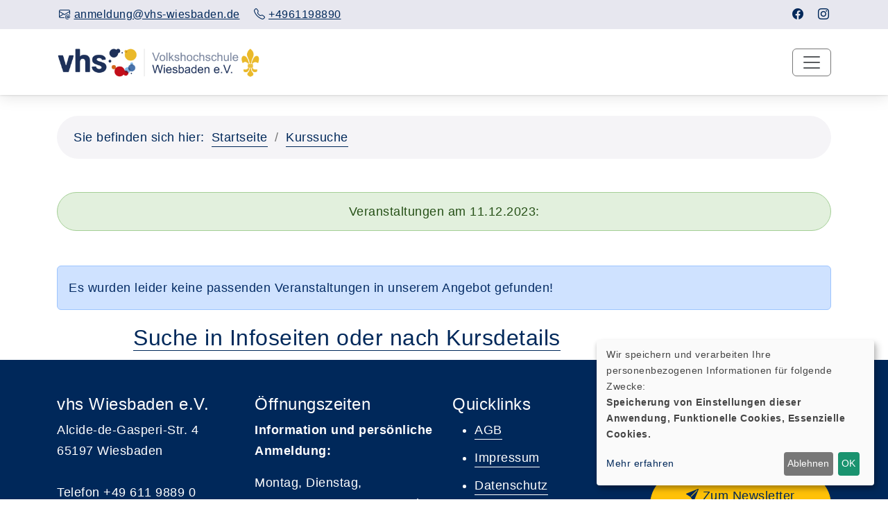

--- FILE ---
content_type: text/html; charset=utf-8
request_url: https://www.vhs-wiesbaden.de/kurssuche/am/11.12.2023?Fsize=2
body_size: 6602
content:
<!DOCTYPE html>
<html lang="de">
<head>

<meta charset="utf-8">
<!-- 
	Konzeption, Design & Programmierung | Kufer Software GmbH

	This website is powered by TYPO3 - inspiring people to share!
	TYPO3 is a free open source Content Management Framework initially created by Kasper Skaarhoj and licensed under GNU/GPL.
	TYPO3 is copyright 1998-2026 of Kasper Skaarhoj. Extensions are copyright of their respective owners.
	Information and contribution at https://typo3.org/
-->


<link rel="icon" href="https://www.vhs-wiesbaden.de/_assets/1a46f57e4088daa70b434f583515919b/Icons/favicon.ico" type="image/vnd.microsoft.icon">
<title>Kurssuche</title>
<meta http-equiv="x-ua-compatible" content="IE=edge">
<meta name="generator" content="TYPO3 CMS">
<meta name="viewport" content="width=device-width, initial-scale=1.0">
<meta name="robots" content="index, follow">
<meta name="author" content="Kufer Software GmbH">
<meta name="keywords" content="Volkshochschule, Semester, Akademie, Bildungsurlaub, vhs Wiesbaden, Kursprogramm, Kurse, Kurs, Lehrerfortbildung, Weiterbildung, Fortbildung, Gesellschaft, Kunst, Kultur, Beruf, Karriere, Sprachen, Gesundheit, lernen, 65197 Wiesbaden">
<meta name="description" content="Kursprogramm der vhs Wiesbaden">
<meta name="twitter:card" content="summary">


<link rel="stylesheet" href="https://www.vhs-wiesbaden.de/typo3temp/assets/compressed/merged-9d815f44d4d83eabc4b73a0709f396b2-809207abd1919d2ad60ac944bf4a2551.css?1766493751" media="all">




<script src="https://www.vhs-wiesbaden.de/typo3temp/assets/compressed/merged-080c1b6c583a7c6c8c58c32b5feb5adb-b64f9ce4bf37b401e03683440cda43fb.js?1740044314"></script>



<link rel="canonical" href="https://www.vhs-wiesbaden.de/kurssuche/am/30.12.1899?cHash=f90174e593bc2db446a32f901f36493f">

</head>
<body >
<div id="main-wrapper">
    <header id="header" class="fixedHeader"><div id="top-bar"><div class="container"><div class="row"><div class="col-lg-9"><div class="top-bar-info"><div class="top-left-menu"><ul class="tl-navigation" id="tlNav"><li><a href="mailto:anmeldung@vhs-wiesbaden.de" class="tlNavItem" title="E-Mail an anmeldung@vhs-wiesbaden.de senden"><span class="menu-icon"><i class="bi bi-envelope-at"></i></span><span class="menu-icon-text">anmeldung@vhs-wiesbaden.de</span></a></li><li><a href="tel:+4961198890" class="trNavItem" title="+4961198890 anrufen"><span class="menu-icon"><i class="bi bi-telephone"></i></span><span class="menu-icon-text">+4961198890</span></a></li></ul></div></div></div><div class="col-lg-3 d-none d-lg-block"><div class="top-right-menu"><ul class="tr-navigation" id="trNav"><li><a href="https://www.facebook.com/vhswiesbaden/" class="trNavItem" title="Seite Facebook öffnen"
                                        target="_blank"><i class="bi bi-facebook" aria-label="Facebook-Profil der Einrichtung im neuen Browsertab öffnen"></i></a></li><li><a href="https://www.instagram.com/vhswiesbaden/" class="trNavItem" title="Seite Instagram öffnen"
                                        target="_blank"><i class="bi bi-instagram" aria-label="Instagram-Profil der Einrichtung im neuen Browsertab öffnen"></i></a></li></ul></div></div></div></div></div><div class="top-search" id="hidden-top-search">
  <div class="container">
    <form action="index.php" method="get">
      <div class="input-group">
        <span class="input-group-addon cursor-pointer">
          <button class="search-form_submit" type="submit" aria-label="Suche starten"><i class="bi bi-search"></i></button>
        </span>
        <input type="hidden" name="id" value="9">
        <input type="hidden" name="kathaupt" value="26;">
        <input type="hidden" name="suchesetzen" value="false;">
        <label for="kfs_stichwort_schlagwort_header" class="visually-hidden">Nach Kursen suchen und mit der Enter-Taste bestätigen</label>
        <input name="kfs_stichwort_schlagwort" id="kfs_stichwort_schlagwort_header" type="text" class="form-control" placeholder="Nach Kursen suchen und mit der Enter-Taste bestätigen">
        <span class="input-group-addon close-search">
          <i class="bi bi-x"></i>
        </span>
      </div> 
    </form>
  </div>
</div><div class="navbar-default"><div class="container"><div class="row align-items-center"><div class="col-12"><nav class="navbar navbar-expand-xxl navbar-light p-0" aria-label="Hauptnavigation"><div class="navbar-header navbar-header-custom"><div class="navbar-brand logodefault"><a href="https://www.vhs-wiesbaden.de/" title="{$logoLinktext}"><img src="https://www.vhs-wiesbaden.de/fileadmin/user_upload/logo/logo.png" alt="Logo vhs Wiesbaden e.V." title="Logo vhs Wiesbaden e.V." class="hidden-print"></a><a href="#content" class="skip-nav btn btn-primary" title="Sofort zum Hauptinhalt springen">Hauptinhalt anspringen</a></div></div><button class="navbar-toggler" type="button" data-bs-toggle="collapse" data-bs-target="#navigation" aria-controls="navigation" aria-expanded="false" aria-label="Toggle navigation"><span class="navbar-toggler-icon"></span></button><div class="collapse navbar-collapse justify-content-md-center" id="navigation"><ul class="navbar-nav ms-auto" id="mainNav"><li class="nav-item"><a class="nav-link" href="/" title="Seite Home öffnen">
                                            Home</a></li><li class="nav-item dropdown megamenu-wrap"><a class="nav-link dropdown-toggle" href="/programm" title="Dropdown-Menü Programm öffnen" role="button" data-bs-toggle="dropdown" aria-haspopup="true" aria-expanded="false" id="navbarDropdown147">
                                            Programm</a><div class="row megamenu dropdown-menu" data-bs-popper="static"><div id="c1620"
             class="frame frame-default frame-type-4-columns-container frame-layout-0"><div class="row"><div class="col-xs-12 col-sm-12 col-md-12 col-lg-12 col-xl-3 col-first"><div id="c1621"
             class="frame frame-default frame-type-textpic frame-layout-0"><div class="ce-textpic ce-left ce-intext"><div class="ce-gallery"
                 data-ce-columns="1" data-ce-images="1"><div class="ce-row"><div class="ce-column"><figure class="image"><img class="image-embed-item" alt="vhs-Piktogramm: Personenkreis" src="https://www.vhs-wiesbaden.de/fileadmin/_processed_/3/9/csm_vhs_Piktogramm-05_Gesellschaft_positiv_RGB_1c4016acdd.png" width="50" height="50" loading="lazy"></figure></div></div></div><span class="mega-menu-header"><a href="/kurse/politik-und-gesellschaft">Politik und Gesellschaft</a></span></div></div><div id="c1673"
             class="frame frame-default frame-type-menu_subpages frame-layout-10"><ul class="mega-menu-list"><li class="mega-menu-list-item"><a href="/kurse/politik-und-gesellschaft/politik" title="Öffnet die Seite Politik"><span>Politik</span></a></li><li class="mega-menu-list-item"><a href="/kurse/politik-und-gesellschaft/gesellschaft" title="Öffnet die Seite Gesellschaft"><span>Gesellschaft</span></a></li><li class="mega-menu-list-item"><a href="/kurse/politik-und-gesellschaft/onlinekurse" title="Öffnet die Seite Onlinekurse"><span>Onlinekurse</span></a></li><li class="mega-menu-list-item"><a href="/kurse/politik-und-gesellschaft/alle" title="Öffnet die Seite Alle..."><span>Alle...</span></a></li></ul></div></div><div class="col-xs-12 col-sm-12 col-md-12 col-lg-12 col-xl-3 col-second"><div id="c1622"
             class="frame frame-default frame-type-textpic frame-layout-0"><div class="ce-textpic ce-left ce-intext"><div class="ce-gallery"
                 data-ce-columns="1" data-ce-images="1"><div class="ce-row"><div class="ce-column"><figure class="image"><a href="/kurse/kultur-gestalten" title="Kursübersicht des Fachbereiches Kultur öffnen"><img class="image-embed-item" title="Kursübersicht des Fachbereiches Kultur öffnen" alt="Fachbereich-Icon Kultur" src="https://www.vhs-wiesbaden.de/fileadmin/_processed_/a/f/csm_vhs_Piktogramm-04_Kultur_positiv_RGB_074dd6af41.png" width="50" height="50" loading="lazy"></a></figure></div></div></div><span class="mega-menu-header"><a href="/kurse/kultur-gestalten">Kunst und Kultur</a></span></div></div><div id="c1675"
             class="frame frame-default frame-type-menu_subpages frame-layout-10"><ul class="mega-menu-list"><li class="mega-menu-list-item"><a href="/kurse/kultur-gestalten/malen-und-zeichnen" title="Öffnet die Seite Malen und Zeichnen"><span>Malen und Zeichnen</span></a></li><li class="mega-menu-list-item"><a href="/kurse/kultur-gestalten/literatur-und-film" title="Öffnet die Seite Literatur und Film"><span>Literatur und Film</span></a></li><li class="mega-menu-list-item"><a href="/kurse/kultur-gestalten/musikalische-praxis" title="Öffnet die Seite Musik"><span>Musik</span></a></li><li class="mega-menu-list-item"><a href="/kurse/kultur-gestalten/alle" title="Öffnet die Seite Alle..."><span>Alle...</span></a></li></ul></div></div><div class="col-xs-12 col-sm-12 col-md-12 col-lg-12 col-xl-3 col-third"><div id="c1683"
             class="frame frame-default frame-type-textpic frame-layout-0"><div class="ce-textpic ce-left ce-intext"><div class="ce-gallery"
                 data-ce-columns="1" data-ce-images="1"><div class="ce-row"><div class="ce-column"><figure class="image"><a href="/kurse/arbeit-beruf-edv" title="Arbeit und Beruf: Kurse"><img class="image-embed-item" title="Arbeit und Beruf: Kurse" alt="Icon Arbeit und Beruf" src="https://www.vhs-wiesbaden.de/fileadmin/_processed_/9/0/csm_vhs_Piktogramm_ArbeitundBeruf_positiv_2025_8bf7114b1c.png" width="50" height="50" loading="lazy"></a></figure></div></div></div><span class="mega-menu-header"><a href="/kurse/arbeit-beruf-edv">Arbeit und Beruf</a></span></div></div><div id="c1677"
             class="frame frame-default frame-type-menu_subpages frame-layout-10"><ul class="mega-menu-list"><li class="mega-menu-list-item"><a href="/kurse/arbeit-beruf-edv/berufliche-weiterbildung-bildungsurlaub" title="Öffnet die Seite Berufliche Weiterbildung, Bildungsurlaub"><span>Berufliche Weiterbildung, Bildungsurlaub</span></a></li><li class="mega-menu-list-item"><a href="/kurse/arbeit-beruf-edv/it-digitale-kompetenzen" title="Öffnet die Seite IT, Digitale Kompetenzen"><span>IT, Digitale Kompetenzen</span></a></li><li class="mega-menu-list-item"><a href="/kurse/arbeit-beruf-edv/future-skills" title="Öffnet die Seite Future Skills"><span>Future Skills</span></a></li><li class="mega-menu-list-item"><a href="/kurse/arbeit-beruf-edv/alle" title="Öffnet die Seite Alle..."><span>Alle...</span></a></li></ul></div></div><div class="col-xs-12 col-sm-12 col-md-12 col-lg-12 col-xl-3 col-last"><div id="c1682"
             class="frame frame-default frame-type-textpic frame-layout-0"><div class="ce-textpic ce-left ce-intext"><div class="ce-gallery"
                 data-ce-columns="1" data-ce-images="1"><div class="ce-row"><div class="ce-column"><figure class="image"><a href="/kurse/fremdsprachen" title="Fremdsprachen-Kurse"><img class="image-embed-item" title="Fremdsprachen-Kurse" alt="Fachbereichsicon Fremdsprachen" src="https://www.vhs-wiesbaden.de/fileadmin/_processed_/8/6/csm_vhs_Piktogramm-Fremdpsrachen_2024_positiv_RGB_5f786eaff1.png" width="50" height="50" loading="lazy"></a></figure></div></div></div><span class="mega-menu-header"><a href="/kurse/fremdsprachen">Fremdsprachen</a></span></div></div><div id="c1678"
             class="frame frame-default frame-type-menu_subpages frame-layout-10"><ul class="mega-menu-list"><li class="mega-menu-list-item"><a href="/kurse/fremdsprachen/englisch" title="Öffnet die Seite Englisch"><span>Englisch</span></a></li><li class="mega-menu-list-item"><a href="/kurse/fremdsprachen/franzoesisch" title="Öffnet die Seite Französisch"><span>Französisch</span></a></li><li class="mega-menu-list-item"><a href="/kurse/fremdsprachen/spanisch" title="Öffnet die Seite Spanisch"><span>Spanisch</span></a></li><li class="mega-menu-list-item"><a href="/kurse/fremdsprachen/weitere-fremdsprachen" title="Öffnet die Seite Alle..."><span>Alle...</span></a></li></ul></div></div></div></div><div id="c1667"
             class="frame frame-default frame-type-4-columns-container frame-layout-0"><div class="row"><div class="col-xs-12 col-sm-12 col-md-3 col-lg-3 col-xl-3 col-first"><div id="c1686"
             class="frame frame-default frame-type-textpic frame-layout-0"><div class="ce-textpic ce-left ce-intext"><div class="ce-gallery"
                 data-ce-columns="1" data-ce-images="1"><div class="ce-row"><div class="ce-column"><figure class="image"><a href="/kurse/deutsch" title="Korse des Fachbereichs Deutsch"><img class="image-embed-item" title="Korse des Fachbereichs Deutsch" alt="Fachbereichsicon Deutsch" src="https://www.vhs-wiesbaden.de/fileadmin/_processed_/0/4/csm_vhs_Piktogramm-Deutsch_2024_positiv_RGB_5a6ff6eb8c.png" width="50" height="50" loading="lazy"></a></figure></div></div></div><span class="mega-menu-header"><a href="/kurse/deutsch">Deutsch</a></span></div></div><div id="c1687"
             class="frame frame-default frame-type-menu_subpages frame-layout-10"><ul class="mega-menu-list"><li class="mega-menu-list-item"><a href="/kurse/gesundheit/deutsch/deutsch-als-zweitsprache" title="Öffnet die Seite Deutsch als Zweitsprache"><span>Deutsch als Zweitsprache</span></a></li><li class="mega-menu-list-item"><a href="/kurse/gesundheit/deutsch/fort-und-weiterbildungen" title="Öffnet die Seite Fort- und Weiterbildungen"><span>Fort- und Weiterbildungen</span></a></li></ul></div></div><div class="col-xs-12 col-sm-12 col-md-3 col-lg-3 col-xl-3 col-second"><div id="c1681"
             class="frame frame-default frame-type-textpic frame-layout-0"><div class="ce-textpic ce-left ce-intext"><div class="ce-gallery"
                 data-ce-columns="1" data-ce-images="1"><div class="ce-row"><div class="ce-column"><figure class="image"><a href="/kurse/gesundheit" title="Kursübersicht des Fachbereiches Gesundheit öffnen"><img class="image-embed-item" title="Kursübersicht des Fachbereiches Gesundheit öffnen" alt="Fachbereich-Icon Gesundheit" src="https://www.vhs-wiesbaden.de/fileadmin/_processed_/3/1/csm_vhs_Piktogramm-03_Gesundheit_positiv_RGB_8a8a783dc8.png" width="50" height="50" loading="lazy"></a></figure></div></div></div><span class="mega-menu-header"><a href="/kurse/gesundheit">Gesundheit und Natur</a></span></div></div><div id="c1676"
             class="frame frame-default frame-type-menu_subpages frame-layout-10"><ul class="mega-menu-list"><li class="mega-menu-list-item"><a href="/kurse/gesundheit/entspannung-und-yoga" title="Öffnet die Seite Entspannung und Yoga"><span>Entspannung und Yoga</span></a></li><li class="mega-menu-list-item"><a href="/kurse/gesundheit/sport-und-bewegung" title="Öffnet die Seite Sport und Bewegung"><span>Sport und Bewegung</span></a></li><li class="mega-menu-list-item"><a href="/kurse/gesundheit/ernaehrung-und-kochen" title="Öffnet die Seite Ernährung und Kochen"><span>Ernährung und Kochen</span></a></li><li class="mega-menu-list-item"><a href="/kurse/gesundheit/alle" title="Öffnet die Seite Alle..."><span>Alle...</span></a></li></ul></div></div><div class="col-xs-12 col-sm-12 col-md-3 col-lg-3 col-xl-3 col-third"><div id="c1684"
             class="frame frame-default frame-type-textpic frame-layout-0"><div class="ce-textpic ce-left ce-intext"><div class="ce-gallery"
                 data-ce-columns="1" data-ce-images="1"><div class="ce-row"><div class="ce-column"><figure class="image"><a href="/kurse/grundbildung" title="Kursübersicht des Fachbereiches Grundbildung öffnen"><img class="image-embed-item" title="Kursübersicht des Fachbereiches Grundbildung öffnen" alt="Fachbereich-Icon Grundbildung" src="https://www.vhs-wiesbaden.de/fileadmin/_processed_/d/e/csm_vhs_Piktogramm-06_Grundbildung_positiv_RGB_d39579dcce.png" width="50" height="50" loading="lazy"></a></figure></div></div></div><span class="mega-menu-header"><a href="/kurse/grundbildung">Grundbildung</a></span></div></div><div id="c1685"
             class="frame frame-default frame-type-menu_subpages frame-layout-10"><ul class="mega-menu-list"><li class="mega-menu-list-item"><a href="/kurse/grundbildung/lesen-und-schreiben" title="Öffnet die Seite Lesen und Schreiben"><span>Lesen und Schreiben</span></a></li><li class="mega-menu-list-item"><a href="/kurse/grundbildung/schulabschluesse" title="Öffnet die Seite Schulabschlüsse"><span>Schulabschlüsse</span></a></li><li class="mega-menu-list-item"><a href="/kurse/grundbildung/digitales" title="Öffnet die Seite Digitales"><span>Digitales</span></a></li></ul></div></div><div class="col-xs-12 col-sm-12 col-md-3 col-lg-3 col-xl-3 col-last"></div></div></div></div></li><li class="nav-item dropdown"><a class="nav-link dropdown-toggle" href="/service" title="Dropdown-Menü Service öffnen" role="button" data-bs-toggle="dropdown" aria-haspopup="true" aria-expanded="false" id="navbarDropdown341">
                                            Service</a><ul class="dropdown-menu" data-bs-popper="static"><li class="nav-item"><a class="nav-link" href="/service/standard-titel" title="Seite Programmheft öffnen">
                            Programmheft</a></li><li class="nav-item"><a class="nav-link" href="/service/anmelden/oeffnungszeiten" title="Seite Anmelden/Öffnungszeiten öffnen">
                            Anmelden/Öffnungszeiten</a></li><li class="nav-item"><a class="nav-link" href="/fachbereiche-und-projekte/beratung" title="Seite Beratung öffnen">
                            Beratung</a></li><li class="nav-item"><a class="nav-link" href="/service/gutscheine" title="Seite Gutscheine öffnen">
                            Gutscheine</a></li><li class="nav-item"><a class="nav-link" href="/service/infos-in-leichter-sprache" title="Seite Infos in leichter Sprache öffnen">
                            Infos in leichter Sprache</a></li><li class="nav-item"><a class="nav-link" href="/fachbereiche-und-projekte/deutsch/einbuergerungstest" title="Seite Einbürgerungstest öffnen">
                            Einbürgerungstest</a></li><li class="nav-item"><a class="nav-link" href="/service/infos-fuer-gefluechtete-aus-der-ukraine" title="Seite Infos für Geflüchtete aus der Ukraine öffnen">
                            Infos für Geflüchtete aus der Ukraine</a></li><li class="nav-item"><a class="nav-link" href="/kontakt/barrierefreiheit" title="Seite Barrierefreiheit öffnen">
                            Barrierefreiheit</a></li><li class="nav-item"><a class="nav-link" href="/kontakt/agb" title="Seite AGB öffnen">
                            AGB</a></li><li class="nav-item"><a class="nav-link" href="/datenschutz" title="Seite Datenschutz öffnen">
                            Datenschutz</a></li><li class="nav-item"><a class="nav-link" href="/widerruf" title="Seite Widerruf öffnen">
                            Widerruf</a></li><li class="nav-item"><a class="nav-link" href="/kontakt/impressum" title="Seite Impressum öffnen">
                            Impressum</a></li><li class="nav-item"><a class="nav-link" href="/newsletter" title="Seite Newsletter öffnen">
                            Newsletter</a></li></ul></li><li class="nav-item dropdown"><a class="nav-link dropdown-toggle" href="/ueber-uns" title="Dropdown-Menü Über uns öffnen" role="button" data-bs-toggle="dropdown" aria-haspopup="true" aria-expanded="false" id="navbarDropdown4">
                                            Über uns</a><ul class="dropdown-menu" data-bs-popper="static"><li class="nav-item"><a class="nav-link" href="/ueber-uns/unser-team" title="Seite Unser Team öffnen">
                            Unser Team</a></li><li class="nav-item"><a class="nav-link" href="/ueber-uns/unsere-dozenten" title="Seite Unsere Dozenten öffnen">
                            Unsere Dozenten</a></li><li class="nav-item"><a class="nav-link" href="/ueber-uns/gebaeudeuebersicht" title="Seite Gebäudeübersicht öffnen">
                            Gebäudeübersicht</a></li><li class="nav-item"><a class="nav-link" href="/ueber-uns/raumuebersicht" title="Seite Raumübersicht öffnen">
                            Raumübersicht</a></li><li class="nav-item"><a class="nav-link" href="/ueber-uns/standard-titel" title="Seite Leitbild öffnen">
                            Leitbild</a></li><li class="nav-item"><a class="nav-link" href="/ueber-uns/satzung" title="Seite Satzung öffnen">
                            Satzung</a></li><li class="nav-item"><a class="nav-link" href="/ueber-uns/geschichte" title="Seite Geschichte öffnen">
                            Geschichte</a></li><li class="nav-item"><a class="nav-link" href="/ueber-uns/qualitaet" title="Seite Qualität öffnen">
                            Qualität</a></li><li class="nav-item"><a class="nav-link" href="/ueber-uns/netzwerk-und-kooperation" title="Seite Netzwerk und Kooperation öffnen">
                            Netzwerk und Kooperation</a></li><li class="nav-item"><a class="nav-link" href="/ueber-uns/mitglied-werden" title="Seite Mitglied werden öffnen">
                            Mitglied werden</a></li></ul></li><li class="nav-item dropdown"><a class="nav-link dropdown-toggle" href="/kontakt" title="Dropdown-Menü Kontakt öffnen" role="button" data-bs-toggle="dropdown" aria-haspopup="true" aria-expanded="false" id="navbarDropdown156">
                                            Kontakt</a><ul class="dropdown-menu" data-bs-popper="static"><li class="nav-item"><a class="nav-link" href="/kontakt/anfahrt-geschaeftsstelle-und-fachbereiche" title="Seite Anfahrt - Geschäftsstelle und Fachbereiche öffnen">
                            Anfahrt - Geschäftsstelle und Fachbereiche</a></li><li class="nav-item"><a class="nav-link" href="/kontakt/kontaktformular" title="Seite Kontaktieren Sie uns öffnen">
                            Kontaktieren Sie uns</a></li><li class="nav-item"><a class="nav-link" href="/kontakt/anregungen-und-kritik" title="Seite Anregungen und Kritik öffnen">
                            Anregungen und Kritik</a></li><li class="nav-item"><a class="nav-link" href="/fachbereiche-und-projekte/politik-und-gesellschaft" title="Seite Politik und Gesellschaft öffnen">
                            Politik und Gesellschaft</a></li><li class="nav-item"><a class="nav-link" href="/fachbereiche-und-projekte/kultur-und-kreativitaet" title="Seite Kultur und Kreativität öffnen">
                            Kultur und Kreativität</a></li><li class="nav-item"><a class="nav-link" href="/fachbereiche-und-projekte/arbeit-und-beruf" title="Seite Arbeit und Beruf öffnen">
                            Arbeit und Beruf</a></li><li class="nav-item"><a class="nav-link" href="/fachbereiche-und-projekte/deutsch" title="Seite Deutsch öffnen">
                            Deutsch</a></li><li class="nav-item"><a class="nav-link" href="/fachbereiche-und-projekte/fremdsprachen" title="Seite Fremdsprachen öffnen">
                            Fremdsprachen</a></li><li class="nav-item"><a class="nav-link" href="/fachbereiche-und-projekte/gesundheit-und-natur" title="Seite Gesundheit und Natur öffnen">
                            Gesundheit und Natur</a></li><li class="nav-item"><a class="nav-link" href="/fachbereiche-und-projekte/grundbildung/grundbildung-leichte-sprache" title="Seite Grundbildung öffnen">
                            Grundbildung</a></li><li class="nav-item"><a class="nav-link" href="/schule" title="Seite Schulabschlüsse öffnen">
                            Schulabschlüsse</a></li><li class="nav-item"><a class="nav-link" href="/tandem" title="Seite Tandem öffnen">
                            Tandem</a></li><li class="nav-item"><a class="nav-link" href="/kontakt/kursleitung-werden" title="Seite Kursleitung werden öffnen">
                            Kursleitung werden</a></li></ul></li><li class="nav-item dropdown"><a class="nav-link dropdown-toggle" href="/login" title="Dropdown-Menü Login öffnen" role="button" data-bs-toggle="dropdown" aria-haspopup="true" aria-expanded="false" id="navbarDropdown339">
                                            Login</a><ul class="dropdown-menu" data-bs-popper="static"><li class="nav-item"><a class="nav-link" href="/login/teilnehmende" title="Seite Teilnehmende öffnen">
                            Teilnehmende</a></li><li class="nav-item"><a class="nav-link" href="/login/kursleitende" title="Seite Kursleitende öffnen">
                            Kursleitende</a></li></ul></li><li class="nav-item"><a class="nav-link" href="/jobs" title="Seite Jobs öffnen">
                                            Jobs</a></li></ul><div class="navbar-functions"><ul><li class="me-3 me-lg-0 wk-off-menu">    <div class='hauptseite_ohnestatus'>
<!-- show Mobile start -->
<a href="/warenkorb/kasse/bereich/4" title="Warenkorb-Vorschau öffnen" aria-label="In Ihrem Warenkorb befindet sich ein Kurs - Vorschau öffnen" class="d-block d-xxl-none"> 
  Warenkorb
  </a>
<!-- show Mobile end -->

<!-- show lg start -->
<a data-bs-toggle="offcanvas" href="#wkOffcanvas" role="button" aria-controls="wkOffcanvas" class="d-none d-xxl-block"  id="wk-menu-lbl" title="Warenkorb-Vorschau öffnen">
  <i class="bi bi-cart3" aria-hidden="true"></i>
  </a>
<!-- show lg end -->
  </div>

</li><li>    <div class='hauptseite_ohnestatus'>
<!-- H111A-->

<div class="merkliste-menu">
  <!--show lg-->

  <a href="/login/teilnehmende/merkliste/bereich/401" class="d-none d-xxl-block" aria-label="Vorschau der Kurs-Merkliste öffnen">
    <i class="bi bi-bookmark-star"></i>
  </a>

  <!--show mobile-->
  <a href="/login/teilnehmende/merkliste/bereich/401" class="d-block d-xxl-none" aria-label="Vorschau der Kurs-Merkliste öffnen">
    Kurs-Merkliste
  </a>
</div>
 </div>

</li><li class="search" id="toggle-header-search"><a href="#!" class="d-none d-xxl-block"><span class=""><i class="bi bi-search"></i></span></a></li><li class="search d-block d-xxl-none" id="header-search"><a href="/kurssuche">Suche</a></li></ul></div></div></nav></div></div></div></div></header><section id="klickpfad-container" class="container" aria-label="Sie befinden sich hier"><div class="klickpfad-box"><div class="clickpfad_title" aria-hidden="true">Sie befinden sich hier:</div><div class="clickpfad_main"><span class="clickpfad_item"><a href="/" title="Startseite">Startseite</a></span><span class="clickpfad_item active"><a href="/kurssuche">Kurssuche</a></span></div><div class='hauptseite_clickpfad'><span class='clickpfad'>
<span class='clickadrbold'>Kalender</span>
</span></div>
</div></section><main class="mt-5"><!--TYPO3SEARCH_begin--><div id="content"><div class="container"><div id="c15"
             class="frame frame-default frame-type-list frame-layout-0">     <div class='hauptseite_clickpfad'><span class='clickpfad'>
<span class='clickadrbold'>Kalender</span>
</span></div>
<div class='hauptseite'>
  <div class='hauptseite_status'>
   <span class='statusmeldung'>Veranstaltungen am 11.12.2023:</span>
  </div>

 <a id="inhalt"></a>
<div style='clear:left;'></div> <div class='hauptseite_kurse'>
<!-- NC50A-->

<p class="alert alert-primary" role="alert">
   Es wurden leider keine passenden Veranstaltungen in unserem Angebot gefunden! 
</p>

<!-- NC50E --> </div>

</div> </div></div><div id="c2030"
             class="frame frame-indent frame-type-textpic frame-layout-0"><h2 class=""><a href="/suchfunktion">Suche in Infoseiten oder nach Kursdetails</a></h2><div class="ce-textpic ce-center ce-above"></div></div></div><!--TYPO3SEARCH_end--></main><footer><div id="footer-main"><div class="container"><div id="c1618"
             class="frame frame-default frame-type-4-columns-container frame-layout-0"><div class="row"><div class="col-xs-12 col-sm-12 col-md-3 col-lg-3 col-xl-3 col-first"><div id="c1610"
             class="frame frame-default frame-type-text frame-layout-0"><h4 class="">
                vhs Wiesbaden e.V.
            </h4><p>Alcide-de-Gasperi-Str. 4<br>65197 Wiesbaden<br><br>Telefon <a href="tel:+4961198890" title="+49 611 9889 0">+49 611 9889 0</a><br>E-Mail: <a href="#" data-mailto-token="ocknvq,cpognfwpiBxju/ykgudcfgp0fg" data-mailto-vector="2">anmeldung(at)vhs-wiesbaden.de</a>&nbsp;</p></div></div><div class="col-xs-12 col-sm-12 col-md-3 col-lg-3 col-xl-3 col-second"><div id="c187"
             class="frame frame-default frame-type-text frame-layout-0"><h4 class="">
                Öffnungszeiten
            </h4><p><strong>Information und persönliche Anmeldung:</strong></p><p>Montag, Dienstag, Donnerstag: 9.00-13.00 und 14.00-18.00 Uhr<br>Mittwoch: 8.00-14.00 Uhr<br>Freitag: 9.00-12.00 Uhr</p><p><strong>Telefonische Servicezeiten unter Tel. </strong><a href="tel:+4961198890"><strong>0611/9889-0</strong></a><strong>:</strong></p><p>Montag bis Donnerstag 9.00-13.00 und 14.00-17.00 Uhr,<br>Freitag 9.00-12.00 Uhr</p></div></div><div class="col-xs-12 col-sm-12 col-md-3 col-lg-3 col-xl-3 col-third"><div id="c1724"
             class="frame frame-default frame-type-menu_subpages frame-layout-0"><h4 class="">
                Quicklinks
            </h4><ul><li><a href="/kontakt/agb" title="Öffnet die Seite AGB"><span>AGB</span></a></li><li><a href="/kontakt/impressum" title="Öffnet die Seite Impressum"><span>Impressum</span></a></li><li><a href="/datenschutz" title="Öffnet die Seite Datenschutz"><span>Datenschutz</span></a></li><li><a href="/widerruf" title="Öffnet die Seite Widerruf"><span>Widerruf</span></a></li><li><a href="/kontakt/anregungen-und-kritik" title="Öffnet die Seite Anregungen/Kritik"><span>Anregungen/Kritik</span></a></li></ul></div></div><div class="col-xs-12 col-sm-12 col-md-3 col-lg-3 col-xl-3 col-last"><div id="c1727"
             class="frame frame-default frame-type-text frame-layout-0"><h4 class="">
                Newsletter
            </h4><p>Per E-Mail informieren wir Sie über interessante Angebote.</p></div><a href="/newsletter-anmeldung" role="button" class="btn btn-warning btn-footer-nl btn-sm d-block btn-block"><span class="k-custom-content-button-icon"><i class="bi bi-send-fill"></i></span><span class="k-custom-content-button-text">Zum Newsletter anmelden</span></a></div></div></div></div></div><div id="footer-bottom"><div class="container"><div class="row"><div class="col-sm-12 col-lg-6 d-none d-lg-block"><div class="row"><div class="col-lg-3"><div class="dark-mode"><a href="/kurssuche/am/11.12.2023?dark-mode=1&amp;cHash=44e390574e0276dcc546d6c76118c34c" rel="nofollow" title="Kontrast verändern"><span class="dark-mode-text me-1">Kontrast</span><i class="bi bi-circle-half" aria-hidden="true"></i></a></div></div><div class="col-lg-6"><div class="sizeup"><span class="fontsize-text me-1 text-start">Schriftgröße</span><a href="/kurssuche/am/11.12.2023?size=0&amp;cHash=44e390574e0276dcc546d6c76118c34c" rel="nofollow" title="Normale Schriftgröße"><span class="sizer-sm" aria-hidden="true">A</span></a><a href="/kurssuche/am/11.12.2023?size=1&amp;cHash=44e390574e0276dcc546d6c76118c34c" rel="nofollow" title="Große Schriftgröße"><span class="sizer-md fs-5" aria-hidden="true">A</span></a><a href="/kurssuche/am/11.12.2023?size=2&amp;cHash=44e390574e0276dcc546d6c76118c34c" rel="nofollow" title="Extragroße Schriftgröße"><span class="sizer-lg fs-4" aria-hidden="true">A</span></a></div></div></div></div><div class="col-sm-12 col-lg-6"><div class="footer-bottom-cookie-msg text-lg-end text-md-center"><a class="footer-cookie-btn" href="#" role="button" onclick="return klaro.show();" title="Cookie-Einstellungen öffnen">Cookie Einstellungen</a></div></div></div></div></div></footer>    <div class='hauptseite_ohnestatus'>
<div class="modal fade merkliste-modal" id="merkliste-modal" tabindex="-1" role="dialog" aria-labelledby="merkliste-modal-label">
  <div class="modal-dialog" role="document">
    <div class="modal-content">
      <div class="modal-header">
        <h1 class="modal-title fs-5" id="merkliste-modal-label">
          Kurs-Merkliste
        </h1>
        <button type="button" class="btn-close" data-bs-dismiss="modal" aria-label="Fenster wieder schließen"></button>
      </div>
      
      <div class="modal-body">	
        <div class="text-center">
          <p>Die Merkliste ist nur für eingeloggte Benutzer*innen einsehbar. <br>
            Bitte melden Sie sich über den folgenden Button an: <br>
            <a href="/login/teilnehmende/bereich/236" aria-label="Anmeldeformular aufrufen und einloggen" class="btn btn-main mt-4">Anmelden</a> 
          </p>
        </div>
      </div>
      
      <div class="modal-footer">
        <div class="text-center">
          <p class="h4">Sie haben noch kein Konto?</p>
          <p>
            <a href="/login/teilnehmende/registrierung/bereich/266" aria-label="Registrierungsformular aufrufen" class="btn btn-outline-main">Registrieren Sie sich jetzt</a> 
          </p>
        </div>
      </div>      
    </div>
  </div>
</div></div>

<div class="offcanvas offcanvas-end wk-offcanvas" tabindex="-1" id="wkOffcanvas" aria-labelledby="wkOffcanvasLabel">
  <div class="border-bottom offcanvas-header align-items-center justify-content-between">
    <span class="offcanvas-title" id="wkOffcanvasLabel">Warenkorb</span>
    <button type="button" class="btn-close" data-bs-dismiss="offcanvas" aria-label="Close"></button>
  </div>
  <div class="offcanvas-body">
    <p class="alert alert-warning">Es befinden sich derzeit keine Kurse/Veranstaltungen in Ihrem Warenkorb.</p>
  </div>
  <div class="offcanvas-footer p-4 border-top">
    <ul class="list-unstyled mb-0">
      <li class="pb-2 d-grid">
        <a href="/warenkorb/kasse/bereich/4" title="Warenkorb aufrufen" class="btn btn-main mb-2">Warenkorb aufrufen</a>
      </li>
    </ul>
  </div>

</div> 
<a class="btn btn-toTop scroll-to-top" role="button" aria-label="Zum Anfang der Seite scrollen"><i class="bi bi-chevron-up"></i></a>
</div>
<script src="https://www.vhs-wiesbaden.de/typo3temp/assets/compressed/merged-9d098e1239e8429f2cb1f497737dd072-9ada43ff2e66609e0cc497b76d9d49c9.js?1740044314"></script>

<script src="https://www.vhs-wiesbaden.de/typo3temp/assets/compressed/merged-af452f6bb639cc93446585a753dc0788-0a58e9182877a26a638711347b466990.js?1740044314"></script>
<script async="async" src="/typo3temp/assets/js/ba19e614c16923a947df5b199324c770.js?1711009182"></script>


</body>
</html>